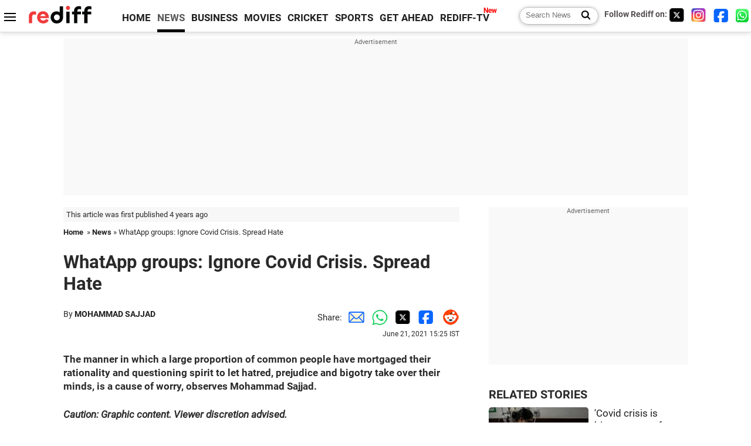

--- FILE ---
content_type: text/html
request_url: https://www.rediff.com/news/column/whatapp-groups-ignore-covid-crisis-spread-hate/20210621.htm
body_size: 22813
content:
<!doctype html>
<html lang="en">
<head>
<meta charset="UTF-8">
<meta name="viewport" content="width=device-width, initial-scale=1" />
<title>Mohammad Sajjad: WhatApp groups: Ignore Covid Crisis. Spread Hate - Rediff.com India News</title>
<meta name="keywords" content="Ignore Covid Crisis,  BJP,  RSS,  Shabash Modi Ji,  PTI Photo,  Muslim,  Nehru,  IMAGE,  AIIMS,  Bihar,  AMU,  Bharat Mata,  Mohammad Sajjad,  Sahana Udupa,  LLR Hospital,  ANI Photo" />
<link rel="alternate" href="https://www.rediff.com/rss/newshead.xml" type="application/rss+xml"  title="Rediff.com - India news" />
<link rel="author" type="text/html" href="https://www.rediff.com/author/MOHAMMAD%20SAJJAD" />
<meta name="author" content="MOHAMMAD SAJJAD" />
<meta name="robots" content="max-image-preview:large, index, follow">
<link rel="dns-prefetch" href="//track.rediff.com/" >
<link rel="dns-prefetch" href="//bizmail.rediff.com/" >
<link rel="dns-prefetch" href="//businessemail.rediff.com/" >
<link rel="dns-prefetch" href="//workmail.rediff.com/" >
<link rel="preload" href="//imworld.rediff.com/worldrediff/style_3_16/new_arti_us_4.css" as="style">
<link rel="amphtml" href="https://m.rediff.com/amp/news/column/whatapp-groups-ignore-covid-crisis-spread-hate/20210621.htm" />
<link rel="alternate" media="only screen and (max-width: 640px)" href="https://m.rediff.com/news/column/whatapp-groups-ignore-covid-crisis-spread-hate/20210621.htm" />
<meta http-equiv="X-UA-Compatible" content="IE=Edge" />
<meta name="description" content="The manner in which a large proportion of common people have mortgaged their rationality and questioning spirit to let hatred, prejudice, and bigotry take over their minds is a cause of worry, observes Mohammad Sajjad."  />
<meta name="news_keywords" content="Ignore Covid Crisis,  BJP,  RSS,  Shabash Modi Ji,  PTI Photo,  Muslim,  Nehru,  IMAGE,  AIIMS,  Bihar" /><meta name="twitter:card" content="summary_large_image" />
<meta property="og:title" content="WhatApp groups: Ignore Covid Crisis. Spread Hate" />
<meta property="og:type" content="article" />
<meta property="og:url" content="https://www.rediff.com/news/column/whatapp-groups-ignore-covid-crisis-spread-hate/20210621.htm" />
<meta property="og:site_name" content="Rediff" />
<meta property="og:description" content="The manner in which a large proportion of common people have mortgaged their rationality and questioning spirit to let hatred, prejudice, and bigotry take over their minds is a cause of worry, observes Mohammad Sajjad." />
<meta itemprop="name" content="WhatApp groups: Ignore Covid Crisis. Spread Hate" />
<meta itemprop="description" content="The manner in which a large proportion of common people have mortgaged their rationality and questioning spirit to let hatred, prejudice, and bigotry take over their minds is a cause of worry, observes Mohammad Sajjad." />
<meta itemprop="publisher" content="Rediff.com" />
<meta itemprop="url" content="https://www.rediff.com/news/column/whatapp-groups-ignore-covid-crisis-spread-hate/20210621.htm" />
<meta itemprop="headline" content="WhatApp groups: Ignore Covid Crisis. Spread Hate" />
<meta itemprop="inLanguage" content="en-US" />
<meta itemprop="keywords" content="Ignore Covid Crisis,  BJP,  RSS,  Shabash Modi Ji,  PTI Photo,  Muslim,  Nehru,  IMAGE,  AIIMS,  Bihar,  AMU,  Bharat Mata,  Mohammad Sajjad,  Sahana Udupa,  LLR Hospital,  ANI Photo" />
<meta itemprop="image" content="https://im.rediff.com/1200-630/news/2021/apr/20covid25.jpg">
<meta itemprop="datePublished" content="2021-06-21T15:25:33+05:30" />
<meta itemprop="dateModified" content="2021-06-21T15:25:33+05:30" />
<meta itemprop="alternativeHeadline" content="WhatApp groups: Ignore Covid Crisis. Spread Hate" />
<link rel="preload" href="https://im.rediff.com/news/2021/apr/20covid25.jpg?w=670&h=900" as="image" /><link rel="icon" type="image/x-icon" href="https://im.rediff.com/favicon2.ico" />
<link rel="canonical" href="https://www.rediff.com/news/column/whatapp-groups-ignore-covid-crisis-spread-hate/20210621.htm" />
<meta itemprop="dateline" content="Aligarh" /><link rel="preconnect" href="//imworld.rediff.com" >
<meta property="og:image" content="https://im.rediff.com/1200-630/news/2021/apr/20covid25.jpg" />
<link rel="image_src" href="https://im.rediff.com/1200-630/news/2021/apr/20covid25.jpg" />

<script type="application/ld+json">
{
	"@context":"https://schema.org",
	"@type":"NewsArticle",
	"mainEntityOfPage":{
		"@type":"WebPage",
		"@id":"https://www.rediff.com/news/column/whatapp-groups-ignore-covid-crisis-spread-hate/20210621.htm",
		"url":"https://www.rediff.com/news/column/whatapp-groups-ignore-covid-crisis-spread-hate/20210621.htm"
	},
	"inLanguage":"en",
	"headline":"WhatApp groups: Ignore Covid Crisis. Spread Hate",
	"description":"The manner in which a large proportion of common people have mortgaged their rationality and questioning spirit to let hatred, prejudice, and bigotry take over their minds is a cause of worry, observes Mohammad Sajjad.",
	"keywords":"Ignore Covid Crisis,  BJP,  RSS,  Shabash Modi Ji,  PTI Photo,  Muslim,  Nehru,  IMAGE,  AIIMS,  Bihar,  AMU,  Bharat Mata,  Mohammad Sajjad,  Sahana Udupa,  LLR Hospital,  ANI Photo",
	"articleSection":"news",
	"url":"https://www.rediff.com/news/column/whatapp-groups-ignore-covid-crisis-spread-hate/20210621.htm",
	"image":
	{
		"@type":"ImageObject",
		"url":"https://im.rediff.com/1600-900/news/2021/apr/20covid25.jpg",
		"width":"1600",
		"height":"900"
	},
	"datePublished":"2021-06-21T15:25:33+05:30",
	"dateModified":"2021-06-21T15:25:33+05:30",
	"articleBody":"The manner in which a large proportion of common people have mortgaged their rationality and questioning spirit to let hatred, prejudice and bigotry take over their minds, is a cause of worry, observes Mohammad Sajjad.Caution: Graphic content. Viewer discretion advised.IMAGE: A man performs the last rites of his mother who died of coronavirus at the Ghaziabad cremation ground, April 19, 2021. Photograph: Kamal Kishore/PTI Photo&nbsp;Despite multiple reports of a large number of deaths, one can gradually see that there are serious efforts being made towards absolving the regime of its culpability.One can easily make this out from looking at various WhatsApp groups, comprising mainly semi-literate simpletons from rural Bihar and Uttar Pradesh, though these groups have essential social and class diversities in varying proportions.A series of horrid tales reported mainly by the Dainik Bhaskar, a Hindi daily newspaper with wide reach, and many Youtubers video-reporting, did shake up people, although only for a while.But the regime was shaken even more intensely, and quickly swung into action to do damage-control, image-makeover, media-management, narrative-change and whatnot.Some of the WhatsApp groups seemed to have become more active in this exercise, much before RSS chief Mohan Bhagwats positivity unlimited speech. Dainik Jagrans cover-up exercise followed (external link) soon.This could well be a reason why the contents circulating in such WhatsApp groups have the least Covid-related discussions!This self-chosen amnesia about the deaths is becoming a trend of sorts, particularly in recent weeks, that is, after the expose about the dead bodies buried in sand dunes along the river banks of UP, Bihar and elsewhere.A Covid related WhatsApp message underlines an utter falsehood that no Indian Muslim has donated to the coronavirus-related relief fund.The worlds third biggest donor, Azim Premji, remains mischievously unacknowledged.The post hesitates to call it PM-CARES fund, which is kept opaque, out of government audit and out of the RTI Acts ambit too.For a while there were interventions to dismiss the grim news reports as an international conspiracy to give a bad name to Bharat Mata.To this effect, one video clip of the anchor of a pro-regime, private Hindi television news channel, owned by a BJP parliamentarian, was shared.Video clips kept circulating on these WhatsApp groups about the Congress toolkit to destabilise and discredit the regime.This continued till the days after the expose that the so-called toolkit was in fact the BJPs own creation.There were a few posts about death, floating dead bodies, crises of oxygen and hospital beds, ambulance, of even common medicines such as paracetamol, and also about the absence of RSS pracharaks and BJP workers from helping out the suffering people.There were also queries as to why did the prime minister and home minister go into hibernation whereas just days ago they were addressing public rallies in West Bengal, at times without wearing a mask.There were queries as to why did the PM announce on international forum that India had already triumphed over Covid.With such queries, there appeared to be some burden of guilt on the more vocal pro-RSS members of some of these WhatsApp groups -- but for not more than a week.Suddenly, the discourse was sought to be changed.The UP chief minister became more interested in knowing why there were more fatalities among the serving and retired teaching and non-teaching staff at ,the Aligarh Muslim University in western Uttar Pradesh.He promptly visited the campus, of course without bothering to find out if there was care deficit, resource constraints, and any other lapse at AMUs Jawaharlal Nehru Medical College and Hospital that led to these fatalities.This was understandably an attempt to shift the media attention from the dead bodies floating on the rivers and buried in the sand dunes in eastern Uttar Pradesh, mostly Banaras and Allahabad, closer to the chief ministers home turf and the prime ministers constituency.This also helped feed the narrative that there was vaccine hesitancy among Muslims, so much so that even their most educated segments (AMU doctors, nurses, other health workers) had not taken the vaccine.One could get a whiff of this diversionary politics through the contents (and the timing) shared on these rural WhatsApp groups.Sample this summary of a Hindi post:Shabash Modi Ji! You saved a property of Rs one lakh crores through the Enemy Properties Act and didnt let it go to Pakistan; this property belonged to the Raja of Mahmudabad.IMAGE: People cremate their relatives who died of COVID-19 in Varanasi, April 14, 2021. Photograph: ANI PhotoMany unsuspecting and saffronised members on these WhatsApp groups of rural north Bihar didnt know anything about the issue.Any correction to this post became unacceptable. Now aggression became visible.Questions of treason, terrorism, etc, came to be raised in such a manner that anybody bearing a Muslim name couldnt dare intervening in such posts.In the same message Sonia Gandhi was referred to as Italy Ki Madam; and it was said that Nehru favoured Muslims by not bringing in the Uniform Civil Code, and disfavoured Hindus through a series of reformist legislations and that these were not possible till Sardar Patel was alive.In many such posts, except the BJP stalwarts no name would have the honorific Ji, commonly used by north Indians.Now an obvious query on these WhatsApp groups could have been about the timing of sharing these old issues in the midst of massive infections, run for hospital beds, and large scale deaths.Another debate could have been regarding a mischievous mix of half truth and falsehood in these poBut the atmosphere in these groups had become such that raising such queries could have resulted in outright hostility.I then made phone calls to some of the members of these WhatsApp groups from my native village and its neighbourhood.I preferred talking to my acquaintances and well-wishers who have become RSS sympathisers, mostly in recent times, and some of them since long.In a tacit understanding, for the sake of avoiding mutual hostilities our conversations usually avoid any comment on the incumbent regime.These conversations informed me about how many people had died in recent weeks in our villages and neighbourhoods.The detailed cause of some of these deaths, and symptoms manifested by the deceased were also discussed, which were clearly of Covid.In some cases, a family lost more than one member in quick succession; the local shamshan ghats had begun to see a huge surge in dead bodies being cremated.However, despite all these grieving discussions, the word Covid was resolutely avoided.My attempt at asking if at least some of these deaths could be attributed to Covid, was vehemently dismissed, with a patronising remark that only the dense population of urban spaces could be prone and vulnerable to such infections.We being genuine well-wishers of each other since generations, some of them insisted on me going to my village as AMU had a large number of fatalities.As I informed them that I was stuck somewhere else and had also got infected, they were kind enough to insist that I must take shelter in my village for better recovery, as they knew well the risk of post-recovery complications.One could see the contradiction in that these people are considerably aware about Covid, its symptoms, its post-recovery risks, and yet they refuse to blame Covid for the deaths in their own village and neighbourhood, despite the definitive symptoms.Some of these are graduates and postgraduates, serving and retired government employees who have Facebook accounts also.I visited their timeline. Since long, a few of them have been posting only anti-Congress remarks, at times in filthy language, and nothing else.Absolutely nothing on Covid-related unpreparedness and the failure of the regime!These educated and influential villagers and their semi-literate companions and followers would try to absolve the incumbent regime by claiming that Nehru could make only one AIIMS whereas the current regime has made as many as 11 AIIMS.Anybody making factual correction to this utter falsehood would be declared deshdrohi (anti-mational) or vaampanthi (leftist).Someone bearing a Muslim name from those villages cannot dare suggesting any factual corrections even in the WhatsApp groups, not to say anything of the Facebook accounts.&lt;IMAGE: COVID-19 patients share beds and medical oxygen at the LLR Hospital amid a shortage in supplies due to a surge in coronavirus cases in Kanpur. Photograph: PTI PhotoThe series of events such as Bhagwats positivity speech, PMs oft-tried performance of choking up while speaking on deaths, and news of the meeting between the RSS and BJP on the forthcoming UP elections, preceded by, combined with, or followed by events such as the administration demolishing an old mosque in Barabanki (external link) in violation of a high court order, the slaying of a poor vegetable-selling Muslim boy in Unnao, a young Muslim boy lynched in Mewat, and cow vigilantes injuring a Muslim boy in Moradabad, etc -- all these are clear indicators of the agenda being set by the governing party, in preparation for the forthcoming UP assembly elections.Some sort of Hindu re-conquest of the island of Lakshadweep, dominated by Muslims, is the new opium for the bigots.This is, in a way, some sort of compensation or balm for the Indians (read, Hindus) dying of Covid and the wilful misgovernance by the regime.The regime didnt show its willingness and sincerity to fight Covid.This is clearly evident from the fact that the prime minister and Union home minister remained silent for long after the West Bengal assembly elections.Till then there were no consultative meetings while people were gasping with breathlessness and were running around frantically for oxygen and hospital beds.The home minister did appear at election-related meetings, while missing from the hospitals.Please note that pushing this agenda has been preceded by the kind of discourse initiated in the village WhatsApp groups this column is talking about.The stock response for any post blaming the incumbent regime, is: In a brief span of a mere seven years one must not expect much.Modi must be given much more time to do Vikas; and that if one is really a true and loyal child of Bharat Mata, one must not fall prey to the mischievously anti-Hindu and anti-Bharat campaigns of the Congress, Left, and foreign powers who are jealous of the rise of India as a superpower under the able leadership of Modi.That all deaths have to be taken either as their mukti or as divine will, whereas all credit for the recovery of the infected and of vaccine must go solely to Modi.It is also being argued that India has suffered much fewer deaths compared to China, the US and a few other Western countries; that this comparatively contained toll is all due to Modis able leadership.IMAGE: Relatives mourn the death of a COVID-19 patient at the Swaroop Rani Nehru Hospital in Prayagraj, May 8, 2021. Photograph: PTI PhotoNow the discourse on these WhatsApp groups is: The dead bodies buried in the sand dunes cannot be of Hindus; after all Hindus are cremated, not buried.Last year, these WhatsApp groups were proactively and zealously propagating the discourse of Corona Jihad (external link).They have maintained a conspicuous silence on Kumbh Mela, advanced by a year, which spread (external link) large scale infections and deaths.Sharing any such news report or opinion pieces on such WhatsApp groups carries a risk.Another limitation of such contrarian content is: These are mostly in English, and not in vernaculars; those in vernaculars are not in sub-regional idioms.Nonetheless, this is only a part of the problem.This is an era of Neo-Hindutva; they have voluntary and paid (now, even at an ignominiously low rate of Rs 2 per tweet) cadres and propagandists and other resources to push their discourse and agenda.This is termed by the anthropologist Sahana Udupa (2019) as Enterprise Hindutva -- a mediatised form of majoritarianism, which is argumentative and capable of working with contradictions, and also with utter falsehoods, I must add.Nonetheless, Udupa talks only about urban social media, whereas the bigotry-laden infection and apologia (infodemic) for the regime has reached down to the remotest villages through social media.They only expect the regime to subjugate and show the Muslim their place, nothing else, and that Muslims alone are big impediment in the way of Bharat Mata becoming Vishwa Guru.The Liberal-Left forces on the other hand dont have enough cadres and financial resources to rebut and make micro-interventions in all such real and virtual spaces.The manner in which a large proportion of common people have mortgaged their rationality and questioning spirit to let hatred, prejudice, and bigotry take over their minds, is a cause of worry. They dont expect governance and development, health and education from the regime, so much so that even an incorrigible optimist would find it difficult to shed his pessimism.One may deduce that this regime knows only one thing: Contesting and winning elections through communal cleavage.That is the challenge today for those who wish to take India out of its pathological bigotry and darkness.Mohammad Sajjad teaches Modern and Contemporary History at Aligarh Muslim University and is the author of Muslim Politics in Bihar: Changing Contours (Routledge 2014/2018 reprint).",
	"author":{
		"@type":"Person",
		"name":"MOHAMMAD SAJJAD",
		"url":"https://www.rediff.com/author/MOHAMMAD%20SAJJAD"
	},
	"publisher":{   
		"@type":"NewsMediaOrganization",
		"name":"Rediff.com",
		"logo":{
			"@type":"ImageObject","url":"https://im.rediff.com/worldrediff/pix/rediff_newlogo.svg","width":400,"height":100   
		}        
	},
	"associatedMedia":{
		"@type":"ImageObject",
		"url":"https://im.rediff.com/news/2021/apr/20covid25.jpg",
		"caption":"WhatApp groups: Ignore Covid Crisis. Spread Hate",
		"description":"WhatApp groups: Ignore Covid Crisis. Spread Hate",
		"height":"900",
		"width":"1200"
	}		
}
</script>
<script type="application/ld+json">
{
	"@context":"https://schema.org",
	"@type":"BreadcrumbList",
	"name":"Breadcrumb",
	"itemListElement":[
		{
		"@type":"ListItem",
		"position":1,
		"item":{
			"@id":"https://www.rediff.com",
			"name":"Home"
		}
		},
		{
		"@type":"ListItem",
		"position":2,
		"item":{
		"@id":"https://www.rediff.com/news",
		"name":"News"
		}
		},
		{
		"@type":"ListItem",
		"position":3,
		"item":{
		"name":"WhatApp groups: Ignore Covid Crisis. Spread Hate"
		}
		}
	]
}
</script>
<script type="application/ld+json">
{
	"@context":"https://schema.org",
	"@type":"WebPage",
	"name":"Mohammad Sajjad: WhatApp groups: Ignore Covid Crisis. Spread Hate - Rediff.com India News",
	"description":"The manner in which a large proportion of common people have mortgaged their rationality and questioning spirit to let hatred, prejudice, and bigotry take over their minds is a cause of worry, observes Mohammad Sajjad.",
	"keywords":"Ignore Covid Crisis,  BJP,  RSS,  Shabash Modi Ji,  PTI Photo,  Muslim,  Nehru,  IMAGE,  AIIMS,  Bihar,  AMU,  Bharat Mata,  Mohammad Sajjad,  Sahana Udupa,  LLR Hospital,  ANI Photo",
	"speakable":{
		"@type":"SpeakableSpecification",
		"cssSelector":["h1","h2"]
		},
	"url":"https://www.rediff.com/news/column/whatapp-groups-ignore-covid-crisis-spread-hate/20210621.htm"
}
</script>


<script type="application/ld+json">
{
	"@context":"https://schema.org","@type":"NewsMediaOrganization","name":"Rediff.com","url":"https://www.rediff.com","logo":{
		"@type":"ImageObject","url":"https://im.rediff.com/worldrediff/pix/rediff_newlogo.svg","width":400,"height":100
	},
	"address":{
		"@type":"PostalAddress","streetAddress":" Level 9 and 10, Seasons Riddhi Siddhi, Jn of Tilak Road and 1st Gaothan Lane, Santacruz (West)","addressLocality":"Mumbai","addressRegion":"India","addressCountry":"IN","postalCode":"400054"
	},
	"contactPoint":{
		"@type":"ContactPoint","telephone":"+91 - 022 - 61820000","contactType":"Customer Service","areaServed":"IN","availableLanguage":"English","hoursAvailable":{"opens":"09:00","closes":"18:00"}
	},
	"sameAs":[
		"https://x.com/RediffNews",
		"https://www.instagram.com/rediffnews/",
		"https://www.facebook.com/people/Rediff-News/61566156876578/",
		"https://www.youtube.com/@RediffOriginals"
	]
}
</script>
<script type="application/ld+json">
{
	"@context":"https://schema.org",
	"@type":"SiteNavigationElement",
	"name":["rediffmail","Rediff Money","Enterprise Email","Business Email","rediffGURUS","News","Business","Movies","Sports","Cricket","Get Ahead"],
	"url":["https://mail.rediff.com/cgi-bin/login.cgi","https://money.rediff.com","https://workmail.rediff.com","https://businessemail.rediff.com","https://gurus.rediff.com","https://www.rediff.com/news","https://www.rediff.com/business","https://www.rediff.com/movies","https://www.rediff.com/sports","https://www.rediff.com/cricket","https://www.rediff.com/getahead"]
}
</script>
<script>
var cdn_domain = "https://www.rediff.com";
var section = "news";
var article_url = "https://www.rediff.com/news/column/whatapp-groups-ignore-covid-crisis-spread-hate/20210621.htm";
var template = "news-column-merge.xsl";
var page_type = "article";
var endyear 	= "2026";
var org_domain = "https://mypage.rediff.com";
var imgpath	= "//imworld.rediff.com/worldrediff/pix";
var ishare_domain	= "https://ishare.rediff.com";
var shopping_domain	= "https://shopping.rediff.com";
var books_domain	= "https://books.rediff.com";
var track_domain	= "https://track.rediff.com";
var money_domain	= "https://money.rediff.com";
var realtime_domain	= "https://realtime.rediff.com";
var share_domain	= "https://share.rediff.com";
var timetoread = "";

function enc(a,url){a.href	=	url;return true;}
function getCookie(name){var dc=document.cookie;var prefix=name+"=";var begin=dc.indexOf("; "+prefix);if(begin==-1){begin=dc.indexOf(prefix);if(begin!=0)return null}else begin+=2;var end=document.cookie.indexOf(";",begin);if(end==-1)end=dc.length;return unescape(dc.substring(begin+prefix.length,end))}
function sharePopup(ob){var left = (screen.width - 800) / 2;var shareurl = ob.href;window.open(shareurl,'sharewindow','toolbar=no,location=0,status=no,menubar=no,scrollbars=yes,resizable=yes,width=800,height=550,top=80,left='+left);}
function trackURL(url){if(navigator.userAgent.toLowerCase().indexOf('msie') != -1){var referLink = document.createElement('a');referLink.href = url;document.body.appendChild(referLink);referLink.click();}else{document.location.href = url;}}

</script>
	
	<script>
	(adsbygoogle = window.adsbygoogle || []).push({
		google_ad_client: "ca-pub-2932970604686705",
		enable_page_level_ads: true
	});
	</script>
	
<link rel="stylesheet" href="//imworld.rediff.com/worldrediff/style_3_16/new_arti_us_4.css" />
<style>.imgcaption{clear:both}.bigtable{margin:10px 0}.logo{width:160px}.toplinks .active{margin-right:0;margin-left:0}.watchasvd{font-size:0.8rem;margin-right:20px;display:inline-block;vertical-align:middle;color:#ef3b3a;font-weight:bold;}.watchasvd::before{content:'';display:inline-block;width:28px;height:17px;background:url('https://im.rediff.com/worldrediff/pix/watchvdicon.jpg') 0 0 no-repeat;vertical-align:middle;}.newtv::after{content:'New';font-weight:bold;color:#ff0000;font-size:0.8rem;position:absolute;top:-10px;right:-13px}.mfrom_flex{display:flex;justify-content:space-between;border-bottom:solid 1px #e2e2e2;padding-bottom:20px}.mfrom_box{max-width:200px;overflow:hidden}.mfrom_copy{font-size:1.1rem;margin-top:5px}.div_subscibe_top{margin-top:30px}.subscribe_btn_in{background:#000;border-radius:50%;width:30px;height:30px;line-height:30px;font-size:1.2rem;color:#fff;border:none;text-align:center}.lbl_sub_email{display:block;font-weight:bold;font-size:0.8rem;margin-bottom:1px}.div_subscibe_top_container{width:calc(100% - 330px);border-right:dotted 1px #ababab;border-left:dotted 1px #ababab;}.div_subscibe_top{width:250px;background:none;margin:0 auto;border:none;border-radius:5px;padding:5px 0 8px 12px;box-shadow:0 0 7px rgba(0, 0, 0, 0.3)}.vcenter{align-items:center}.sub_email_in{padding:5px;text-align:left;height:30px;width:190px;margin-right:5px;border:solid 1px #b2aeae;border-radius:5px;font-size:0.85rem}.sub_email_in::placeholder{font-size:1rem}.subwait{position:absolute;right:50px}.subscrip_message{font-size:0.75rem;font-weight:bold;margin:5px 0}.artihd{font-size:2.07rem}.arti_contentbig h2{font-size:1.6rem;margin-bottom:5px;font-weight:bold}.arti_contentbig h3{font-size:1.4rem;margin-bottom:5px;font-weight:bold}.arti_contentbig h4{font-size:1.2rem;margin-bottom:5px;font-weight:bold}.keypoints{border:solid 1px #202020;padding:10px 20px;border-radius:20px;margin:15px 0}.keypoints ul{padding:0 0 0 20px;margin:15px 0 0 0;line-height:1.4em}.keypoints h3{background:#f7f7f7;padding:10px;border-bottom:solid 1px #cdcdcd}</style>

<script>
window.googletag = window.googletag || {cmd: []};
googletag.cmd.push(function() {
	var sectionarr = window.parent.location.href.split("/");
	var authorname = "";
	if(document.getElementById('OAS_author')){authorname = document.getElementById('OAS_author').value;}
	var adv_subsection = "";
	if(document.getElementById('OAS_subsection')){adv_subsection = document.getElementById('OAS_subsection').value;}
	googletag.defineSlot('/21677187305/Rediff_ROS_728x90_ATF_INTL', [[750, 100], [970, 90], [970, 250], [980, 90], [930, 180], [950, 90], [960, 90], [970, 66], [750, 200], [728, 90], [980, 120]], 'div-gpt-ad-1739426843638-0').setTargeting('author', authorname.toLowerCase()).setTargeting('url',sectionarr[3]).setTargeting('subsection',adv_subsection).addService(googletag.pubads());
	googletag.defineSlot('/21677187305/Rediff_ROS_300x250_ATF_INTL', [[336, 280], [300, 250]], 'div-gpt-ad-1739426924396-0').setTargeting('author', authorname.toLowerCase()).setTargeting('url',sectionarr[3]).setTargeting('subsection',adv_subsection).addService(googletag.pubads());
	googletag.defineSlot('/21677187305/Rediff_ROS_300x250_BTF_INTL', [[300, 250], [336, 280]], 'div-gpt-ad-1742278123914-0').setTargeting('author', authorname.toLowerCase()).setTargeting('url',sectionarr[3]).setTargeting('subsection',adv_subsection).addService(googletag.pubads());
	googletag.defineSlot('/21677187305/Rediff_ROS_300x250_BTF2_INTL', [[300, 250], [336, 280]], 'div-gpt-ad-1752125674124-0').setTargeting('author', authorname.toLowerCase()).setTargeting('url',sectionarr[3]).setTargeting('subsection',adv_subsection).addService(googletag.pubads());
	googletag.defineSlot('/21677187305/Rediff_ROS_300x250_BTF3_INTL', [[300, 100], [300, 250], [300, 75]], 'div-gpt-ad-1748412147256-0').setTargeting('author', authorname.toLowerCase()).setTargeting('url',sectionarr[3]).setTargeting('subsection',adv_subsection).addService(googletag.pubads());
	googletag.defineSlot('/21677187305/Rediff_ROS_728x90_BTF_INTL', [[960, 90], [970, 66], [970, 90], [728, 90], [980, 90], [950, 90]], 'div-gpt-ad-1748412234453-0').setTargeting('author', authorname.toLowerCase()).setTargeting('url',sectionarr[3]).setTargeting('subsection',adv_subsection).addService(googletag.pubads());
	if(screen.width >= 1400)
	{
	googletag.defineSlot('/21677187305/Rediff_ROS_120x600_ATF_INTL_Left_Margin', [120, 600], 'div-gpt-ad-1741063428061-0').setTargeting('author', authorname.toLowerCase()).setTargeting('url',sectionarr[3]).setTargeting('subsection',adv_subsection).addService(googletag.pubads());
	googletag.defineSlot('/21677187305/Rediff_ROS_120x600_ATF_INTL_Right_Margin', [120, 600], 'div-gpt-ad-1741063514341-0').setTargeting('author', authorname.toLowerCase()).setTargeting('url',sectionarr[3]).setTargeting('subsection',adv_subsection).addService(googletag.pubads());
	}
	googletag.pubads().enableSingleRequest();
	googletag.enableServices();
});
</script>

<style>.arti_contentbig p.imgcaptionsmall,.imgcaptionsmall{width:50%;color:#515151;font-size:0.9rem;float:left;margin:0 8px 8px 0;line-height:1.4em;}</style>
</head>
<body>
<!-- Begin comScore Tag -->

<script>
var _comscore = _comscore || [];
_comscore.push({ c1: "2", c2: "6035613" });
(function() {
var s = document.createElement("script"), el = document.getElementsByTagName("script")[0]; 
s.async = true;
s.src = "https://sb.scorecardresearch.com/cs/6035613/beacon.js";
el.parentNode.insertBefore(s, el);
})();
</script>
<noscript><img src="https://sb.scorecardresearch.com/p?c1=2&amp;c2=6035613&amp;cv=3.6.0&amp;cj=1" alt="comscore" ></noscript>

<!-- End comScore Tag --><script>
if(!OAS_sitepage)var OAS_sitepage = "";
if(!OAS_listpos)var OAS_listpos = "";

	var ck=document.cookie;
	function getcookie(n)
	{
		var ar=n+"=";var al=ar.length;var cl=ck.length;var i=0;while(i<cl)
		{j=i+al;if(ck.substring(i,j)==ar)
		{e=ck.indexOf(";",j);if(e==-1)
		e=ck.length;return unescape(ck.substring(j,e));}
		i=ck.indexOf(" ",i)+1;if(i==0)
		break;}
		return "";
	}
	var querystring	= "";
	var path	= "";
	var domain	= "";
	var Rkey_data	= "";
	var Rkey	= Math.floor(Math.random() * 1000000);
	querystring	= window.location.search;
	path		= window.location.pathname;
	domain		= window.location.host;
	var tmp_ref = encodeURIComponent(document.referrer);
	if((tmp_ref == null) || (tmp_ref.length == 0)){tmp_ref = "";}
	if (querystring == "")
	{
		Rkey_data = "?rkey="+Rkey;
	}
	else
	{
		Rkey_data = "&rkey="+Rkey;
	}
	if(tmp_ref != "")
	{
		Rkey_data += "&ref="+tmp_ref;
	}
	var metricImgNew = new Image();
	metricImgNew.src = '//usmetric.rediff.com/'+domain+path+querystring+Rkey_data+'&device=pc';
	var Rlo="";
	var Rl = "";
	Rlo	= getcookie("Rlo");
	Rlo = unescape(Rlo).replace(/\+/g," ");
	Rlo = Rlo.replace("@rediffmail.com","");
	Rlo = Rlo.replace(/[^\w\d\s\-\_]/ig,'');
	Rl = getcookie("Rl");
	Rl = Rl.replace(/[^\w\d\s\-\_@\.]/ig,'');
	var tmp_rsc1 = "";
	tmp_rsc1 = getcookie("Rsc");

</script>
<style>.fnt0{font-size:0;}</style>
<div class="fnt0"><ins data-revive-zoneid="333" data-revive-source="_blank" data-revive-target="_blank" data-revive-id="4b71f4079fb345c8ac958d0e9f0b56dd" data-zonename="Rediff_ROS_OutstreamVideo_INTL"></ins></div><input type="hidden" id="OAS_topic"  name="OAS_topic" value="biharPolitics" />
<input type="hidden" id="OAS_author"  name="OAS_author" value="MOHAMMAD SAJJAD" />
<input type="hidden" id="ads_moviename"  name="ads_moviename" value="null" />
<div id="tower_conatainer" class='tower_conatainer'><div id="div_left_tower" class="left_tower"></div><div id="div_right_tower" class="right_tower"></div></div><input type="hidden" id="OAS_subsection"  name="OAS_subsection" value="news-column-whatapp" /><div class="topfixedrow">
	<div class="logobar flex maxwrap">
		<div id="menuicon" class="homesprite menuicon"></div>
		<div class="logo"><a href="https://www.rediff.com"><img src="//imworld.rediff.com/worldrediff/pix/rediff_newlogo.svg" width="120" height="30" alt="rediff logo" /></a></div>
		<div class="toplinks">
			<a href="https://www.rediff.com" class="linkcolor bold" data-secid="nav_article_home" data-pos="1">HOME</a>
			<a href="https://www.rediff.com/news" class="linkcolor bold active" data-secid="nav_article_news" data-pos="1">NEWS</a> 
			<a href="https://www.rediff.com/business" class="linkcolor bold " data-secid="nav_article_business" data-pos="1">BUSINESS</a> 
			<a href="https://www.rediff.com/movies" class="linkcolor bold " data-secid="nav_article_movies" data-pos="1">MOVIES</a> 
			<a href="https://www.rediff.com/cricket" class="linkcolor bold " data-secid="nav_article_cricket" data-pos="1">CRICKET</a> 
			<a href="https://www.rediff.com/sports" class="linkcolor bold " data-secid="nav_article_sports" data-pos="1">SPORTS</a> 
			<a href="https://www.rediff.com/getahead" class="linkcolor bold " data-secid="nav_article_getahead" data-pos="1">GET AHEAD</a>
			<a href="https://tv.rediff.com" class="linkcolor bold relative newtv" data-secid="nav_article_redifftv" data-pos="1">REDIFF-TV</a>
		</div>
		<div class="toprightlinks flex">
			<div class="arti_srch_container"><form name="mainnewsrchform" onsubmit="return submitSearch()" action="https://www.rediff.com/search" method="POST"><input type="text" id="main_srchquery_tbox" name="main_srchquery_tbox" placeholder="Search News" value="" class="txt_srchquery" autocomplete="off"><input type="submit" value="" class="newsrchbtn" aria-label="Search News"></form></div>
			<div class="navbarsocial"><span class="followon">Follow Rediff on: </span><a href="https://x.com/RediffNews" target="_blank" aria-label="Twitter"><span class="homesprite socialicons twitter"></span></a> &nbsp; <a href="https://www.instagram.com/rediffnews/" target="_blank" aria-label="Instagram"><span class="homesprite socialicons insta"></span></a> &nbsp; <a href="https://www.facebook.com/people/Rediff-News/61566156876578/" target="_blank" aria-label="Facebook"><span class="homesprite socialicons fb"></span></a> &nbsp; <a href="https://whatsapp.com/channel/0029Va5OV1pLtOjB8oWyne1F" target="_blank" aria-label="whatsup"><span class="homesprite socialicons whup"></span></a></div>
		</div>
	</div>
</div>
<div class="advtcontainer lb wrapper">
	<div class="advttext"></div>
	<div id="world_top" class="div_ad_lb01"><div id='div-gpt-ad-1739426843638-0' style='min-width:728px;min-height:66px;'><script>googletag.cmd.push(function(){googletag.display('div-gpt-ad-1739426843638-0');});</script></div></div>
</div>
<div class="wrapper clearfix">
	<!-- leftcontainer starts -->
	<div id="leftcontainer" class="red_leftcontainer">
		<div class="yearsago">This article was first published 4 years ago</div>		<div class="breadcrumb"><a href="https://www.rediff.com" class="bold">Home</a>&nbsp; &raquo;&nbsp;<a href="https://www.rediff.com/news" class="bold">News</a> &raquo;&nbsp;WhatApp groups: Ignore Covid Crisis. Spread Hate</div>
		<h1 class="artihd">WhatApp groups: Ignore Covid Crisis. Spread Hate</h1>
		<div class="clearfix">
			<div class="floatL">
				<div class="bylinetop">	By <a href="https://www.rediff.com/author/MOHAMMAD%20SAJJAD" class="bold">MOHAMMAD SAJJAD</a>		</div>
				<div> </div>
			</div>
			<div class="floatR">Share:<a href="mailto:?subject=WhatApp%20groups%3A%20Ignore%20Covid%20Crisis.%20Spread%20Hate&body=Read this article https://www.rediff.com/news/column/whatapp-groups-ignore-covid-crisis-spread-hate/20210621.htm" title="Share by Email" aria-label="Email Share"><i class="shareic_sprite email"></i></a><a target="_blank" OnClick="sharePopup(this);return false;" href="https://api.whatsapp.com/send?text=https://www.rediff.com/news/column/whatapp-groups-ignore-covid-crisis-spread-hate/20210621.htm" title="Share on Whatsapp"  aria-label="Whatsapp Share"><i class="shareic_sprite waup"></i></a><a target="_blank" OnClick="sharePopup(this);return false;" href="https://twitter.com/intent/tweet?url=https://www.rediff.com/news/column/whatapp-groups-ignore-covid-crisis-spread-hate/20210621.htm&text=WhatApp%20groups%3A%20Ignore%20Covid%20Crisis.%20Spread%20Hate"  title="Share on Twitter"  aria-label="Twitter Share"><i class="shareic_sprite twit"></i></a><a target="_blank" OnClick="sharePopup(this);return false;" href="https://www.facebook.com/sharer/sharer.php?u=https://www.rediff.com/news/column/whatapp-groups-ignore-covid-crisis-spread-hate/20210621.htm&picture=&title=WhatApp%20groups%3A%20Ignore%20Covid%20Crisis.%20Spread%20Hate&description=" title="Share on Facebook"  aria-label="Facebook Share"><i class="shareic_sprite fb"></i></a><a target="_blank" OnClick="sharePopup(this);return false;" href="https://www.reddit.com/submit?url=https://www.rediff.com/news/column/whatapp-groups-ignore-covid-crisis-spread-hate/20210621.htm&title=WhatApp%20groups%3A%20Ignore%20Covid%20Crisis.%20Spread%20Hate" title="Share on Reddit"  aria-label="Reddit Share"><i class="shareic_sprite reddit"></i></a>
			<p class="updatedon">June 21, 2021 15:25 IST</p>
			</div>
		</div>
				<div id="arti_content_n" class="arti_contentbig clearfix" itemprop="articleBody">
			<p><strong>The manner in which a large proportion of common people have mortgaged their rationality and questioning spirit to let hatred, prejudice and bigotry take over their minds, is a cause of worry, observes Mohammad Sajjad.</strong></p>
<p><em><strong>Caution: Graphic content. Viewer discretion advised.</strong></em></p>
<p><img class=imgwidth src="//im.rediff.com/news/2021/apr/20covid25.jpg?w=670&h=900" alt="" style="max-width:100%;"   /></p>
<div class="imgcaption">IMAGE: A man performs the last rites of his mother who died of coronavirus at the Ghaziabad cremation ground, April 19, 2021. <span class="credit">Photograph: Kamal Kishore/PTI Photo</span></div>
<div id="div_morelike_topic_container">&nbsp;</div>
<p class="rbig">Despite multiple reports of a large number of deaths, one can gradually see that there are serious efforts being made towards absolving the regime of its culpability.</p>
<p>One can easily make this out from looking at various WhatsApp groups, comprising mainly semi-literate simpletons from rural Bihar and Uttar Pradesh, though these groups have essential social and class diversities in varying proportions.</p>
<p>A series of horrid tales reported mainly by the <em>Dainik Bhaskar</em>, a Hindi daily newspaper with wide reach, and many Youtubers video-reporting, did shake up people, although only for a while.</p>
<p>But the regime was shaken even more intensely, and quickly swung into action to do damage-control, image-makeover, media-management, narrative-change and whatnot.</p>
<p>Some of the WhatsApp groups seemed to have become more active in this exercise, much before RSS chief Mohan Bhagwat's '<a href="https://www.rediff.com/news/report/govt-public-dropped-guard-rss-chief-on-covid-surge/20210515.htm" target="_blank"><strong>positivity unlimited</strong></a>' speech. <a href="https://www.altnews.in/dainik-jagrans-misleading-reports-portray-mass-burials-havent-risen-due-to-covid/" target="new"><em>Dainik Jagran</em>'s cover-up exercise followed</a> (<em>external link</em>) soon.</p>
<p class="rbig">This could well be a reason why the contents circulating in such WhatsApp groups have the least Covid-related discussions!</p>
<p>This self-chosen amnesia about the deaths is becoming a trend of sorts, particularly in recent weeks, that is, after the expose about the dead bodies buried in sand dunes along the river banks of UP, Bihar and elsewhere.</p>
<p>A Covid related WhatsApp message underlines an utter falsehood that no Indian Muslim has donated to the coronavirus-related relief fund.</p>
<p>The world's third biggest donor, Azim Premji, remains mischievously unacknowledged.</p>
<p>The post hesitates to call it PM-CARES fund, which is kept opaque, out of government audit and out of the RTI Act's ambit too.</p>
<p>For a while there were interventions to dismiss the grim news reports as an international conspiracy to give a bad name to Bharat Mata.</p>
<p>To this effect, one video clip of the anchor of a pro-regime, private Hindi television news channel, owned by a BJP parliamentarian, was shared.</p>
<p>Video clips kept circulating on these WhatsApp groups about the Congress 'toolkit' to destabilise and discredit the regime.</p>
<p>This continued till the days after the expose that the so-called toolkit was in fact the BJP's own creation.</p><div id="shop_advertise_div_1"></div><div class="clear"><div class="inline-block" id="div_arti_inline_advt"></div><div class="inline-block" id="div_arti_inline_advt2"></div></div>
<p class="rbig">There were a few posts about death, floating dead bodies, crises of oxygen and hospital beds, ambulance, of even common medicines such as paracetamol, and also about the absence of RSS <em>pracharak</em>s and BJP workers from helping out the suffering people.</p>
<p>There were also queries as to why did the prime minister and home minister go into hibernation whereas just days ago they were addressing public rallies in West Bengal, at times without wearing a mask.</p>
<p>There were queries as to why did the PM announce on international forum that India had already triumphed over Covid.</p>
<p>With such queries, there appeared to be some burden of guilt on the more vocal pro-RSS members of some of these WhatsApp groups -- but for not more than a week.</p>
<p>Suddenly, the discourse was sought to be changed.</p>
<p class="rbig">The UP chief minister became more interested in knowing why there were more fatalities among the serving and retired teaching and non-teaching staff at ,the Aligarh Muslim University in western Uttar Pradesh.</p>
<p>He promptly visited the campus, of course without bothering to find out if there was care deficit, resource constraints, and any other lapse at AMU's Jawaharlal Nehru Medical College and Hospital that led to these fatalities.</p>
<p>This was understandably an attempt to shift the media attention from the dead bodies floating on the rivers and buried in the sand dunes in eastern Uttar Pradesh, mostly Banaras and Allahabad, closer to the chief minister's home turf and the prime minister's constituency.</p>
<p>This also helped feed the narrative that there was vaccine hesitancy among Muslims, so much so that even their most educated segments (AMU doctors, nurses, other health workers) had not taken the vaccine.</p>
<p>One could get a whiff of this diversionary politics through the contents (and the timing) shared on these rural WhatsApp groups.</p>
<p>Sample this summary of a Hindi post:</p>
<p>'<em>Shabash Modi Ji! You saved a property of Rs one lakh crores through the Enemy Properties Act and didn't let it go to Pakistan; this property belonged to the Raja of Mahmudabad</em>.</p>
<p><img class=imgwidth src="//im.rediff.com/news/2021/apr/15covid32.jpg?w=670&h=900" alt="" style="max-width:100%;"   /></p>
<div class="imgcaption">IMAGE: People cremate their relatives who died of COVID-19 in Varanasi, April 14, 2021. <span class="credit">Photograph: ANI Photo</span></div>
<p class="rbig">Many unsuspecting and saffronised members on these WhatsApp groups of rural north Bihar didn't know anything about the issue.</p>
<p>Any correction to this post became unacceptable. Now aggression became visible.</p>
<p>Questions of treason, terrorism, etc, came to be raised in such a manner that anybody bearing a Muslim name couldn't dare intervening in such posts.</p>
<p>In the same message Sonia Gandhi was referred to as '<em>Italy Ki Madam</em>'; and it was said that Nehru favoured Muslims by not bringing in the Uniform Civil Code, and disfavoured Hindus through a series of reformist legislations and that these were not possible till Sardar Patel was alive.</p>
<p>In many such posts, except the BJP stalwarts no name would have the honorific '<em>Ji</em>', commonly used by north Indians.</p>
<p>Now an obvious query on these WhatsApp groups could have been about the timing of sharing these old issues in the midst of massive infections, run for hospital beds, and large scale deaths.</p>
<p>Another debate could have been regarding a mischievous mix of half truth and falsehood in these po</p>
<p>But the atmosphere in these groups had become such that raising such queries could have resulted in outright hostility.</p>
<p class="rbig">I then made phone calls to some of the members of these WhatsApp groups from my native village and its neighbourhood.</p>
<p>I preferred talking to my acquaintances and well-wishers who have become RSS sympathisers, mostly in recent times, and some of them since long.</p>
<p>In a tacit understanding, for the sake of avoiding mutual hostilities our conversations usually avoid any comment on the incumbent regime.</p>
<p>These conversations informed me about how many people had died in recent weeks in our villages and neighbourhoods.</p>
<p>The detailed cause of some of these deaths, and symptoms manifested by the deceased were also discussed, which were clearly of Covid.</p><div class="clear"></div><div class="advtcontainer lb"><div class="advttext"></div><div id="div_outstream_bottom"><ins data-revive-zoneid="391" data-revive-source="_blank" data-revive-target="_blank" data-revive-id="4b71f4079fb345c8ac958d0e9f0b56dd" data-zonename="Rediff_ROS_InArticleVideo_Middle_INTL"></ins></div></div><div class="clear"></div>
<p>In some cases, a family lost more than one member in quick succession; the local <em>shamshan ghat</em>s had begun to see a huge surge in dead bodies being cremated.</p>
<p>However, despite all these grieving discussions, the word 'Covid' was resolutely avoided.</p>
<p class="rbig">My attempt at asking if at least some of these deaths could be attributed to Covid, was vehemently dismissed, with a patronising remark that only the dense population of urban spaces could be prone and vulnerable to such infections.</p>
<p>We being genuine well-wishers of each other since generations, some of them insisted on me going to my village as AMU had a large number of fatalities.</p>
<p>As I informed them that I was stuck somewhere else and had also got infected, they were kind enough to insist that I must take shelter in my village for better recovery, as they knew well the risk of post-recovery complications.</p>
<p>One could see the contradiction in that these people are considerably aware about Covid, its symptoms, its post-recovery risks, and yet they refuse to blame Covid for the deaths in their own village and neighbourhood, despite the definitive symptoms.</p>
<p>Some of these are graduates and postgraduates, serving and retired government employees who have Facebook accounts also.</p>
<p>I visited their timeline. Since long, a few of them have been posting only anti-Congress remarks, at times in filthy language, and nothing else.</p>
<p>Absolutely nothing on Covid-related unpreparedness and the failure of the regime!</p>
<p>These educated and influential villagers and their semi-literate companions and 'followers' would try to absolve the incumbent regime by claiming that Nehru could make only one AIIMS whereas the current regime has made as many as 11 AIIMS.</p>
<p>Anybody making factual correction to this utter falsehood would be declared <em>deshdrohi</em> (anti-mational) or <em>vaampanthi</em> (leftist).</p>
<p>Someone bearing a Muslim name from those villages cannot dare suggesting any factual corrections even in the WhatsApp groups, not to say anything of the Facebook accounts.</p>
<p>&lt;</p>
<p><img class=imgwidth src="//im.rediff.com/news/2021/apr/22covid29.jpg?w=670&h=900" alt="" style="max-width:100%;"   /></p>
<div class="imgcaption">IMAGE: COVID-19 patients share beds and medical oxygen at the LLR Hospital amid a shortage in supplies due to a surge in coronavirus cases in Kanpur. <span class="credit">Photograph: PTI Photo</span></div>
<p>The series of events such as Bhagwat's 'positivity' speech, PM's oft-tried performance of choking up while speaking on deaths, and news of the meeting between the RSS and BJP on the forthcoming UP elections, preceded by, combined with, or followed by events such as the administration <a href="https://indiaaheadnews.com/india/how-to-bring-down-a-mosque-in-uttar-pradesh-and-try-to-get-away-with-it-24437/" target="new">demolishing an old mosque in Barabanki</a> (<em>external link</em>) in violation of a high court order, the slaying of a poor vegetable-selling Muslim boy in Unnao, a young Muslim boy lynched in Mewat, and cow vigilantes injuring a Muslim boy in Moradabad, etc -- all these are clear indicators of the agenda being set by the governing party, in preparation for the forthcoming UP assembly elections.</p>
<p>Some sort of 'Hindu re-conquest' of the island of Lakshadweep, dominated by Muslims, is the new opium for the bigots.</p>
<p>This is, in a way, some sort of compensation or balm for the Indians (read, Hindus) dying of Covid and the wilful misgovernance by the regime.</p>
<p class="rbig">The regime didn't show its willingness and sincerity to fight Covid.</p>
<p>This is clearly evident from the fact that the prime minister and Union home minister remained silent for long after the West Bengal assembly elections.</p>
<p>Till then there were no consultative meetings while people were gasping with breathlessness and were running around frantically for oxygen and hospital beds.</p>
<p>The home minister did appear at election-related meetings, while missing from the hospitals.</p>
<p>Please note that pushing this agenda has been preceded by the kind of discourse initiated in the village WhatsApp groups this column is talking about.</p>
<p>The stock response for any post blaming the incumbent regime, is: In a brief span of a mere seven years one must not expect much.</p>
<p>Modi must be given much more time to do Vikas; and that if one is really a true and loyal child of Bharat Mata, one must not fall prey to the mischievously anti-Hindu and anti-Bharat campaigns of the Congress, Left, and foreign powers who are jealous of the rise of India as a superpower under the able leadership of Modi.</p>
<p>That all deaths have to be taken either as their '<em>mukti' or as divine will, whereas all credit for the recovery of the infected and of vaccine must go solely to Modi.</em></p>
<p>It is also being argued that India has suffered much fewer deaths compared to China, the US and a few other Western countries; that this comparatively contained toll is all due to Modi's able leadership.</p>
<p><em><img class=imgwidth src="//im.rediff.com/news/2021/may/09covid-oxygen5.jpg?w=670&h=900" alt="" style="max-width:100%;"   /></em></p>
<div class="imgcaption">IMAGE: Relatives mourn the death of a COVID-19 patient at the Swaroop Rani Nehru Hospital in Prayagraj, May 8, 2021. <span class="credit">Photograph: PTI Photo</span></div>
<p class="rbig">Now the discourse on these WhatsApp groups is: The dead bodies buried in the sand dunes cannot be of Hindus; after all Hindus are cremated, not buried.</p>
<p>Last year, these WhatsApp groups were proactively and zealously propagating the discourse of <a href="https://migrationaffairs.com/communalising-the-socio-political-space-and-amidst-the-pandemic/" target="new">Corona Jihad</a> (<em>external link</em>).</p>
<p>They have maintained a conspicuous silence on <a href="https://www.theguardian.com/world/2021/may/30/kumbh-mela-how-a-superspreader-festival-seeded-covid-across-india" target="new">Kumbh Mela, advanced by a year, which spread</a> (<em>external link</em>) large scale infections and deaths.</p>
<p>Sharing any such news report or opinion pieces on such WhatsApp groups carries a risk.</p>
<p>Another limitation of such contrarian content is: These are mostly in English, and not in vernaculars; those in vernaculars are not in sub-regional idioms.</p>
<p>Nonetheless, this is only a part of the problem.</p>
<p class="rbig">This is an era of Neo-Hindutva; they have voluntary and paid (now, even at an ignominiously low rate of Rs 2 per tweet) cadres and propagandists and other resources to push their discourse and agenda.</p>
<p>This is termed by the anthropologist Sahana Udupa (2019) as 'Enterprise Hindutva' -- a mediatised form of majoritarianism, which is 'argumentative and capable of working with contradictions', and also with utter falsehoods, I must add.</p>
<p>Nonetheless, Udupa talks only about urban social media, whereas the bigotry-laden infection and apologia (infodemic) for the regime has reached down to the remotest villages through social media.</p>
<p>They only expect the regime to subjugate and show the Muslim their place, nothing else, and that Muslims alone are big impediment in the way of Bharat Mata becoming <em>Vishwa Guru</em>.</p>
<p class="rbig">The Liberal-Left forces on the other hand don't have enough cadres and financial resources to rebut and make micro-interventions in all such real and virtual spaces.</p>
<p>The manner in which a large proportion of common people have mortgaged their rationality and questioning spirit to let hatred, prejudice, and bigotry take over their minds, is a cause of worry. They don't expect governance and development, health and education from the regime, so much so that even an incorrigible optimist would find it difficult to shed his pessimism.</p>
<p class="rbig">One may deduce that this regime knows only one thing: Contesting and winning elections through communal cleavage.</p>
<p>That is the challenge today for those who wish to take India out of its pathological bigotry and darkness.</p>
<p><strong>Mohammad Sajjad teaches Modern and Contemporary History at Aligarh Muslim University and is the author of <em>Muslim Politics in Bihar: Changing Contours</em> (Routledge 2014/2018 reprint).</strong></p>
		</div>
		<div class="bylinebot">
			<span><a href="https://www.rediff.com/author/MOHAMMAD%20SAJJAD" class="bold">MOHAMMAD SAJJAD</a> / Rediff.com </span>																	</div>
		<i class="clear"></i>
		<div class="flex spacebetw vcenter">
			<div>Share:<a href="mailto:?subject=WhatApp%20groups%3A%20Ignore%20Covid%20Crisis.%20Spread%20Hate&body=Read this article https://www.rediff.com/news/column/whatapp-groups-ignore-covid-crisis-spread-hate/20210621.htm"  aria-label="Email Share" title="Share by Email"><i class="shareic_sprite email"></i></a><a target="_blank" OnClick="sharePopup(this);return false;" href="https://api.whatsapp.com/send?text=https://www.rediff.com/news/column/whatapp-groups-ignore-covid-crisis-spread-hate/20210621.htm" aria-label="Whatsapp Share" title="Share on Whatsapp"><i class="shareic_sprite waup"></i></a><a target="_blank" OnClick="sharePopup(this);return false;" href="https://twitter.com/intent/tweet?url=https://www.rediff.com/news/column/whatapp-groups-ignore-covid-crisis-spread-hate/20210621.htm&text=WhatApp%20groups%3A%20Ignore%20Covid%20Crisis.%20Spread%20Hate"  title="Share on Twitter"  aria-label="Twitter Share"><i class="shareic_sprite twit"></i></a><a target="_blank" OnClick="sharePopup(this);return false;" href="https://www.facebook.com/sharer/sharer.php?u=https://www.rediff.com/news/column/whatapp-groups-ignore-covid-crisis-spread-hate/20210621.htm&picture=&title=WhatApp%20groups%3A%20Ignore%20Covid%20Crisis.%20Spread%20Hate&description=" title="Share on Facebook"  aria-label="Facebook Share"><i class="shareic_sprite fb"></i></a><a target="_blank" OnClick="sharePopup(this);return false;" href="https://www.reddit.com/submit?url=https://www.rediff.com/news/column/whatapp-groups-ignore-covid-crisis-spread-hate/20210621.htm&title=WhatApp%20groups%3A%20Ignore%20Covid%20Crisis.%20Spread%20Hate" title="Share on Reddit"  aria-label="Reddit Share"><i class="shareic_sprite reddit"></i></a></div>
			<div class="div_subscibe_top_container"><div id='span_subscibe_top' class="div_subscibe_top"><div id='div_subscribe_in_top' class='flex'><form name='frm_subscription_in_top' method='POST' id='frm_subscription_in_top'><label for='sub_email_in_top' class="lbl_sub_email">Subscribe to our Newsletter!</label><input type='text' onkeypress="if(event.keyCode==13){return submitSubscribeTop('sub_email_in_top','subscribe_btn_in_top','div_subscribe_in_top','div_subscrip_message_in_top',1);}" autocomplete='off' id='sub_email_in_top' name='sub_email_in_top' value='' placeholder='&#x2709; Your Email' class='sub_email_in' /><input type='button' onclick="return submitSubscribeTop('sub_email_in_top','subscribe_btn_in_top','div_subscribe_in_top','div_subscrip_message_in_top',1);" value='&gt;' id='subscribe_btn_in_top' class='subscribe_btn_in' /><i id='subwait_top' class='subwait'></i></form></div><div id='div_subscrip_message_in_top' class='subscrip_message hide'></div></div></div>
			<div><a href="https://www.rediff.com/news/column/whatapp-groups-ignore-covid-crisis-spread-hate/20210621.htm?print=true" target="_blank" rel="noreferrer" title="Print this article"><i class="shareic_sprite printicon"></i></a></div>
		</div>
				<div id="tags_div" class="tagsdiv"><p class='bold'>More News Coverage</p></b><a href="https://www.rediff.com/tags/ignore-covid-crisis">Ignore Covid Crisis</a><a href="https://www.rediff.com/tags/-bjp"> BJP</a><a href="https://www.rediff.com/tags/-rss"> RSS</a><a href="https://www.rediff.com/tags/-shabash-modi-ji"> Shabash Modi Ji</a><a href="https://www.rediff.com/tags/-pti-photo"> PTI Photo</a></div>
		<div><div class="advttext"></div><div id="world_bottom1"><div id="taboola-below-article-thumbnails"></div>

<script type="text/javascript">
  window._taboola = window._taboola || [];
  _taboola.push({
    mode: 'thumbnails-a',
    container: 'taboola-below-article-thumbnails',
    placement: 'Below Article Thumbnails',
    target_type: 'mix'
  });
</script>
</div></div>
		<i class="clear"></i><div id="div_ad_bottom3"><ins data-revive-zoneid="259" data-revive-source="_blank" data-revive-target="_blank" data-revive-id="4b71f4079fb345c8ac958d0e9f0b56dd" data-zonename="Rediff_ROS_Native_Widget_BTF2_INTL"></ins></div><i class="clear ht20"></i>
	</div>
	<!-- leftcontainer ends -->
	<!-- rightcontainer starts -->
	<div id="rightcontainer" class="red_rightcontainer">
		<div class="boxadvtcontainer">
			<div class="advttext"></div>
			<div class="relative"><div id="world_right1" class="world_right1"><div id='div-gpt-ad-1739426924396-0' style='min-width:300px;min-height:250px;'><script>googletag.cmd.push(function(){googletag.display('div-gpt-ad-1739426924396-0');});</script></div></div></div>
		</div>
				<div class="div_morenews">
			<h2 class="sechd">RELATED STORIES</h2>
									<div class="mnewsrow clearfix">
								<div class="mnthumb"><a href="https://www.rediff.com/news/interview/election2021-covid-crisis-is-biggest-worry-for-bjp/20210503.htm" onmousedown="return enc(this,'https://track.rediff.com/click?url=___https%3a%2f%2fwww.rediff.com%2fnews%2finterview%2felection2021-covid-crisis-is-biggest-worry-for-bjp%2f20210503.htm___&service=news&clientip=23.56.1.19&source=morelike&type=related');"><img src="//im.rediff.com/170-100/news/2021/may/03covid23.jpg" alt="'Covid crisis is biggest worry for BJP'" class="rcorner" loading="lazy" /></a></div>
								<div class="mncopy "><a href="https://www.rediff.com/news/interview/election2021-covid-crisis-is-biggest-worry-for-bjp/20210503.htm"onmousedown="return enc(this,'https://track.rediff.com/click?url=___https%3a%2f%2fwww.rediff.com%2fnews%2finterview%2felection2021-covid-crisis-is-biggest-worry-for-bjp%2f20210503.htm___&service=news&clientip=23.56.1.19&source=morelike&type=related');">'Covid crisis is biggest worry for BJP'</a></div>
			</div>
												<div class="mnewsrow clearfix">
								<div class="mnthumb"><a href="https://www.rediff.com/news/interview/centres-covid-misgovernance-is-political-liability/20210506.htm" onmousedown="return enc(this,'https://track.rediff.com/click?url=___https%3a%2f%2fwww.rediff.com%2fnews%2finterview%2fcentres-covid-misgovernance-is-political-liability%2f20210506.htm___&service=news&clientip=23.56.1.19&source=morelike&type=related');"><img src="//im.rediff.com/170-100/news/2021/may/05covid8.jpg" alt="'Centre's COVID misgovernance is political liability'" class="rcorner" loading="lazy" /></a></div>
								<div class="mncopy "><a href="https://www.rediff.com/news/interview/centres-covid-misgovernance-is-political-liability/20210506.htm"onmousedown="return enc(this,'https://track.rediff.com/click?url=___https%3a%2f%2fwww.rediff.com%2fnews%2finterview%2fcentres-covid-misgovernance-is-political-liability%2f20210506.htm___&service=news&clientip=23.56.1.19&source=morelike&type=related');">'Centre's COVID misgovernance is political liability'</a></div>
			</div>
												<div class="mnewsrow clearfix">
								<div class="mnthumb"><a href="https://www.rediff.com/news/interview/when-the-deadly-second-wave-came-modi-got-exposed/20210427.htm" onmousedown="return enc(this,'https://track.rediff.com/click?url=___https%3a%2f%2fwww.rediff.com%2fnews%2finterview%2fwhen-the-deadly-second-wave-came-modi-got-exposed%2f20210427.htm___&service=news&clientip=23.56.1.19&source=morelike&type=related');"><img src="//im.rediff.com/170-100/news/2021/apr/26corona-tragedy-01.jpg" alt="'When the deadly second wave came, Modi got exposed'" class="rcorner" loading="lazy" /></a></div>
								<div class="mncopy "><a href="https://www.rediff.com/news/interview/when-the-deadly-second-wave-came-modi-got-exposed/20210427.htm"onmousedown="return enc(this,'https://track.rediff.com/click?url=___https%3a%2f%2fwww.rediff.com%2fnews%2finterview%2fwhen-the-deadly-second-wave-came-modi-got-exposed%2f20210427.htm___&service=news&clientip=23.56.1.19&source=morelike&type=related');">'When the deadly second wave came, Modi got exposed'</a></div>
			</div>
												<div class="mnewsrow clearfix">
								<div class="mnthumb"><a href="https://www.rediff.com/news/column/why-is-the-rss-worried-about-the-bjp/20210429.htm" onmousedown="return enc(this,'https://track.rediff.com/click?url=___https%3a%2f%2fwww.rediff.com%2fnews%2fcolumn%2fwhy-is-the-rss-worried-about-the-bjp%2f20210429.htm___&service=news&clientip=23.56.1.19&source=morelike&type=related');"><img src="//im.rediff.com/170-100/news/2021/apr/30covid13.jpg" alt="Why is the RSS worried about the BJP?" class="rcorner" loading="lazy" /></a></div>
								<div class="mncopy "><a href="https://www.rediff.com/news/column/why-is-the-rss-worried-about-the-bjp/20210429.htm"onmousedown="return enc(this,'https://track.rediff.com/click?url=___https%3a%2f%2fwww.rediff.com%2fnews%2fcolumn%2fwhy-is-the-rss-worried-about-the-bjp%2f20210429.htm___&service=news&clientip=23.56.1.19&source=morelike&type=related');">Why is the RSS worried about the BJP?</a></div>
			</div>
												<div class="mnewsrow clearfix">
								<div class="mnthumb"><a href="https://www.rediff.com/news/column/covid-19-shekhar-gupta-modis-biggest-crisis-yet/20210428.htm" onmousedown="return enc(this,'https://track.rediff.com/click?url=___https%3a%2f%2fwww.rediff.com%2fnews%2fcolumn%2fcovid-19-shekhar-gupta-modis-biggest-crisis-yet%2f20210428.htm___&service=news&clientip=23.56.1.19&source=morelike&type=related');"><img src="//im.rediff.com/170-100/news/2021/apr/24covid19.jpg" alt="Modi's biggest crisis yet" class="rcorner" loading="lazy" /></a></div>
								<div class="mncopy "><a href="https://www.rediff.com/news/column/covid-19-shekhar-gupta-modis-biggest-crisis-yet/20210428.htm"onmousedown="return enc(this,'https://track.rediff.com/click?url=___https%3a%2f%2fwww.rediff.com%2fnews%2fcolumn%2fcovid-19-shekhar-gupta-modis-biggest-crisis-yet%2f20210428.htm___&service=news&clientip=23.56.1.19&source=morelike&type=related');">Modi's biggest crisis yet</a></div>
			</div>
								</div>
				<div id="div_mostpop" class="div_mostpop"></div>
		<div id="div_foryou" class="div_foryou clearfix"></div>
				<div class="boxadvtcontainer">
			<div class="advttext"></div>
			<div id="world_right2"><div id='div-gpt-ad-1742278123914-0' style='min-width:300px;min-height:250px;'><script>googletag.cmd.push(function(){googletag.display('div-gpt-ad-1742278123914-0');});</script></div></div>
		</div>
				<div class="div_webstory">
			<h2 class="sechd"><a href="https://www.rediff.com/getahead/web-stories">WEB STORIES</a></h2>
			<div class="webstory"><div><a href="https://www.rediff.com/getahead/slide-show/slide-show-1-the-9-prettiest-railways-stations-in-india/20250205.htm"><img src="//im.rediff.com/105-150/getahead/2025/feb/03ga-webstory5.jpg" alt="webstory image 1" class="rcorner" loading="lazy" width="105" height="150" /><p>The 9 Prettiest Railways Stations of India</p></a></div><div><a href="https://www.rediff.com/getahead/slide-show/slide-show-1-vaala-che-birdhe-30-min-recipe/20260120.htm"><img src="//im.rediff.com/105-150/getahead/2026/jan/20ga6.jpg" alt="webstory image 2" class="rcorner" loading="lazy" width="105" height="150" /><p>Vaala Che Birdhe: 30-Min Recipe</p></a></div><div><a href="https://www.rediff.com/getahead/slide-show/slide-show-1-7-of-the-most-expensive-perfumes-in-the-world/20250514.htm"><img src="//im.rediff.com/105-150/getahead/2025/apr/15-perfume-1.png" alt="webstory image 3" class="rcorner" loading="lazy" width="105" height="150" /><p>7 Of The Most Expensive Perfumes In The World</p></a></div></div>
		</div>
				<div class="boxadvtcontainer">
			<div class="advttext"></div>
			<div id="div_AD_box10" class="div_ad_box10"><!-- Rediff_ROS_300x250_BTF2_INTL -->
<div id='div-gpt-ad-1752125674124-0' style='min-width:300px;min-height:250px;'><script>googletag.cmd.push(function(){googletag.display('div-gpt-ad-1752125674124-0');});</script></div></div>
		</div>
				<div class="div_video">
			<h2 class="sechd"><a href="https://ishare.rediff.com">VIDEOS</a></h2>
						<div class="vdrow">
				<div class="vdimgbox"><a href="https://ishare.rediff.com/video/others/prez-murmu-eu-council-and-commission-chiefs-arrive-at-kartavya-path/11373154" class="relative vdicon"><img src="https://datastore.rediff.com/h180-w300/thumb/5D685E586A5E6F6B686C5F63/b45445cr2aj30x9j.D.59000.JAN-26-A.mp4-0002.png" width="300" height="180" alt="Prez Murmu, EU Council and Commission Chiefs Arrive at Kartavya Path" class="rcorner" loading="lazy"><span class="duration">0:59</span></a></div>
				<h3 class="vdtitle"><a href="https://ishare.rediff.com/video/others/prez-murmu-eu-council-and-commission-chiefs-arrive-at-kartavya-path/11373154">Prez Murmu, EU Council and Commission Chiefs Arrive at...</a></h3>
			</div>
						<div class="vdrow">
				<div class="vdimgbox"><a href="https://ishare.rediff.com/video/others/national-flag-unfurled-at-the-kartavya-path/11373156" class="relative vdicon"><img src="https://datastore.rediff.com/h180-w300/thumb/5D685E586A5E6F6B686C5F63/ydj6tsfuchbnb00m.D.68000.jan-26d.mp4-0000.png" width="300" height="180" alt="National Flag unfurled at the Kartavya Path" class="rcorner" loading="lazy"><span class="duration">1:08</span></a></div>
				<h3 class="vdtitle"><a href="https://ishare.rediff.com/video/others/national-flag-unfurled-at-the-kartavya-path/11373156">National Flag unfurled at the Kartavya Path</a></h3>
			</div>
						<div class="vdrow">
				<div class="vdimgbox"><a href="https://ishare.rediff.com/video/others/unique-community-kitchen-in-gujarat-village-draws-pm-modi-s-attention/11373122" class="relative vdicon"><img src="https://datastore.rediff.com/h180-w300/thumb/53615D675B5B615F706460626D72/11d8z0l1iqcb155b.D.317000.Unique-Community-Kitchen-in-Gujarat-Village-draws-PM-Modi-s-attention--residents-beam-with-pride.mp4-0001.png" width="300" height="180" alt="Unique Community Kitchen in Gujarat Village draws PM Modi's attention" class="rcorner" loading="lazy"><span class="duration">5:17</span></a></div>
				<h3 class="vdtitle"><a href="https://ishare.rediff.com/video/others/unique-community-kitchen-in-gujarat-village-draws-pm-modi-s-attention/11373122">Unique Community Kitchen in Gujarat Village draws PM...</a></h3>
			</div>
					</div>
				<div class="boxadvtcontainer">
			<div class="advttext"></div>
			<div id="div_AD_box09" class="div_ad_box09"><div id='div-gpt-ad-1748412147256-0' style='min-width:300px;min-height:75px;'><script>googletag.cmd.push(function(){googletag.display('div-gpt-ad-1748412147256-0');});</script></div></div>
		</div>
				<div class="div_coverage">
								</div>
						<div class="boxadvtcontainer">
			<div class="advttext"></div>
			<div class="div_ad_box"><div id="taboola-right-article-thumbnails"></div>

<script type="text/javascript">
  window._taboola = window._taboola || [];
  _taboola.push({
    mode: 'thumbnails-right-5x1',
    container: 'taboola-right-article-thumbnails',
    placement: 'Right Article Thumbnails',
    target_type: 'mix'
  });
</script>
</div>
		</div>
	</div>
	<!-- rightcontainer ends -->
</div>
<div class="advtcontainer lb wrapper"><div class="advttext"></div><div id="div_ad_position2" class="div_ad_position2"><div id='div-gpt-ad-1748412234453-0' style='min-width:728px;min-height:66px;'><script>googletag.cmd.push(function(){googletag.display('div-gpt-ad-1748412234453-0');});</script></div></div></div>
<div id="footerLinks" class="footerlinks wrapper">
	<a href="https://track.rediff.com/click?url=___https://workmail.rediff.com?sc_cid=footer-biz-email___&cmp=host&lnk=footer-biz-email&nsrv1=host">Rediffmail for Work</a><a href="https://track.rediff.com/click?url=___https://businessemail.rediff.com/domain?sc_cid=footer-domain___&cmp=host&lnk=footer-domain&nsrv1=host">Book a domain</a><a href="https://mail.rediff.com/cgi-bin/login.cgi">Rediffmail</a><a href="https://money.rediff.com">Money</a><a href="https://ishare.rediff.com">Videos</a><a href="https://www.rediff.com/topstories">The Timeless 100</a>
</div>
<div class="footer alignC wrapper" data-boxno="footer" data-track="label=footer"><img src="//imworld.rediff.com/worldrediff/pix/rediff-on-net-footer-2.png" width="94" height="40" style="vertical-align:middle" alt="rediff on the net"  /> &#169; 2026 <a href="https://www.rediff.com/" title="Rediff.com">Rediff.com</a> - <a href="https://investor.rediff.com/">Investor Information</a> - <a href="https://clients.rediff.com/rediff_advertisewithus/contact.htm">Advertise with us</a> - <a href="https://www.rediff.com/disclaim.htm">Disclaimer</a> - <a href="https://www.rediff.com/w3c/policy.html">Privacy Policy</a> - <a href="https://www.rediff.com/sitemap.xml" title="Sitemap.xml">Sitemap</a> - <a href="https://mypage.rediff.com/feedback">Feedback</a> - <a href="https://www.rediff.com/aboutus.html">About us</a> - <a href="https://www.rediff.com/terms.html">Terms of use</a> - <a href="https://www.rediff.com/grievances.html">Grievances</a></div>
<script>
if(document.getElementById('div_arti_inline_advt'))
{
	var container = document.getElementById('div_arti_inline_advt');
	container.className = "advtcontainer lb";
	container.innerHTML = "<div class='advttext'></div>";
	// Create the inner Taboola div
	var taboolaDiv = document.createElement('div');
	taboolaDiv.id = 'taboola-mid-article-thumbnails';
	container.appendChild(taboolaDiv);

	// Create and append the script tag
	var script = document.createElement('script');
	script.innerHTML = "window._taboola = window._taboola || [];\n" +
	"_taboola.push({\n" +
	"  mode: 'thumbnails-mid-1x2',\n" +
	"  container: 'taboola-mid-article-thumbnails',\n" +
	"  placement: 'Mid Article Thumbnails',\n" +
	"  target_type: 'mix'\n" +
	"});";
	container.appendChild(script);
}
</script>

<span class="ht10"></span>
<div id="div_menu_back" class="div_menu_back"></div>
<div id="div_menu" class="div_menu">
<div class="logobar"><div class="homesprite menuclose" onclick="showHideMenu();"></div><a href="https://www.rediff.com"><img src="//imworld.rediff.com/worldrediff/pix/rediff_newlogo.svg" width="120" height="30" alt="logo" class="menulogo" /></a></div>
<form name="newsrchform" onsubmit="return submitNewsSearch()" action="https://www.rediff.com/search" method="POST" class="newsrchform"><input type="text" id="srchquery_tbox" name="srchquery_tbox" value="" class="menusrchbox" autocomplete="off" placeholder="Search news" aria-label="Search news" />
<input type="submit" value=" " class="menusrchbtn" title="Search" aria-label="Submit" /></form>
<p class="menurow dn">NEWS</p>
<ul class="ulmenu">
<li><a href="https://www.rediff.com/news/headlines">Headlines</a></li>
<li><a href="https://www.rediff.com/news/defence">Defence</a></li>
<li><a href="https://www.rediff.com/news/slideshows">Images</a></li>
<li><a href="https://www.rediff.com/news/columns">Columns</a></li>
<li><a href="https://www.rediff.com/news/interview">Interviews</a></li>
<li><a href="https://www.rediff.com/news/specials">Specials</a></li>
</ul>
<p class="menurow dn">BUSINESS</p>
<ul class="ulmenu">
<li><a href="https://www.rediff.com/business/headlines">Headlines</a></li>
<li><a href="https://www.rediff.com/business/columns">Columns</a></li>
<li><a href="https://www.rediff.com/business/specials">Specials</a></li>
<li><a href="https://www.rediff.com/business/personal-finance">Personal Finance</a></li>
<li><a href="https://www.rediff.com/business/interviews">Interviews</a></li>
<li><a href="https://www.rediff.com/business/slideshows">Images</a></li>
<li><a href="https://www.rediff.com/business/technology">Technology</a></li>
<li><a href="https://www.rediff.com/business/automobiles">Auto</a></li>
<li><a href="https://www.rediff.com/business/personal-finance/headlines">Money Tips</a></li>
<li><a href="https://www.rediff.com/business/union-budget-2025">UNION BUDGET 2025</a></li>
</ul>
<p class="menurow dn">MOVIES</p>
<ul class="ulmenu">
<li><a href="https://www.rediff.com/movies/headlines">Headlines</a></li>
<li><a href="https://www.rediff.com/movies/interviews">Interviews</a></li>
<li><a href="https://www.rediff.com/movies/reviews">Reviews</a></li>
<li><a href="https://www.rediff.com/movies/web-series">Web Series</a></li>
<li><a href="https://www.rediff.com/movies/television">Television</a></li>
<li><a href="https://www.rediff.com/movies/videos">Videos</a></li>
<li><a href="https://www.rediff.com/movies/southernspice">South Cinema</a></li>
<li><a href="https://www.rediff.com/movies/spotted">Stars Spotted</a></li>
</ul>
<p class="menurow dn">CRICKET</p>
<ul class="ulmenu">
<li><a href="https://www.rediff.com/cricket/headlines">Headlines</a></li>
<li><a href="https://www.rediff.com/cricket/slideshows">Images</a></li>
<li><a href="https://www.rediff.com/cricket/statistics">Stats</a></li>
<li><a href="https://www.rediff.com/cricket/women">Women's Cricket</a></li>
</ul>
<p class="menurow dn">SPORTS</p>
<ul class="ulmenu">
<li><a href="https://www.rediff.com/sports/headlines">Headlines</a></li>
<li><a href="https://www.rediff.com/sports/formula1">Formula 1</a></li>
<li><a href="https://www.rediff.com/sports/football">Football</a></li>
<li><a href="https://www.rediff.com/sports/tennis">Tennis</a></li>
<li><a href="https://www.rediff.com/sports/othersports">News</a></li>
</ul>
<p class="menurow dn">GET AHEAD</p>
<ul class="ulmenu">
<li><a href="https://www.rediff.com/getahead/headlines">Headlines</a></li>
<li><a href="https://www.rediff.com/getahead/ugc">Specials</a></li>
<li><a href="https://www.rediff.com/getahead/career">Careers</a></li>
<li><a href="https://www.rediff.com/getahead/glamour">Glamour</a></li>
<li><a href="https://www.rediff.com/getahead/healthandfitness">Health</a></li>
<li><a href="https://www.rediff.com/getahead/achievers">Achievers</a></li>
<li><a href="https://www.rediff.com/getahead/personalfinance">Finance</a></li>
<li><a href="https://www.rediff.com/getahead/travel">Travel</a></li>
<li><a href="https://www.rediff.com/getahead/food">Food</a></li>
<li><a href="https://www.rediff.com/getahead/videos">Videos</a></li>
<li><a href="https://www.rediff.com/getahead/gadgets-n-gaming">Gadgets</a></li>
<li><a href="https://www.rediff.com/getahead/biking-and-motoring">Biking</a></li>
<li><a href="https://www.rediff.com/getahead/relationships">Relationships</a></li>
</ul>
<a href="https://money.rediff.com" data-secid="drawer_rediffmoney" data-pos="1"><p class="menurow">REDIFF MONEY</p></a>
<a href="https://tv.rediff.com" data-secid="drawer_redifftv" data-pos="1"><p class="menurow">REDIFF-TV</p></a>
<a href="https://astrology.rediff.com" data-secid="drawer_rediffastro" data-pos="1"><p class="menurow">REDIFF ASTRO</p></a>
</div>
<script defer src="//imworld.rediff.com/worldrediff/js_2_5/article_us_3_min.js"></script>
<script> window._izq = window._izq || []; window._izq.push(["init"]); </script>
<script defer src='https://cdn.izooto.com/scripts/39851dc0ca7139b97c039b38dd09bd76150834db.js'></script>
<script type="text/javascript">
  window._taboola = window._taboola || [];
  _taboola.push({article:'auto'});
  !function (e, f, u, i) {
    if (!document.getElementById(i)){
      e.async = 1;
      e.src = u;
      e.id = i;
      f.parentNode.insertBefore(e, f);
    }
  }(document.createElement('script'),
  document.getElementsByTagName('script')[0],
  '//cdn.taboola.com/libtrc/rediffcom/loader.js',
  'tb_loader_script');
  if(window.performance && typeof window.performance.mark == 'function')
    {window.performance.mark('tbl_ic');}
</script>
<script defer src="https://newads.rediff.com/rediffadserver/www/delivery/asyncjs.php"></script>
<script defer src="https://securepubads.g.doubleclick.net/tag/js/gpt.js"></script>
<script defer src="//pagead2.googlesyndication.com/pagead/js/adsbygoogle.js"></script>

<script type="text/javascript">
  window._taboola = window._taboola || [];
  _taboola.push({flush: true});
</script>
<!-- Google tag (gtag.js) -->

<script defer src="https://www.googletagmanager.com/gtag/js?id=G-3FM4PW27JR"></script> 
<script> 
window.dataLayer = window.dataLayer || []; 
function gtag(){dataLayer.push(arguments);} 
gtag('js', new Date()); 
gtag('config', 'G-3FM4PW27JR'); 
</script>

<!-- End Google tag (gtag.js) -->
<script>
function trackSectionClick(sectionId, position){
	gtag('event', 'section_click', {
		'event_category' : 'user_engagement',
		'event_label' : sectionId,
		'value' : position,
		'section_id' : sectionId,
		'position' : position,
		'device_t' : 'pc'
	});
}
const seclinks = document.querySelectorAll('[data-secid]');
const tot_seclinks = seclinks.length;
for(let i=0; i<tot_seclinks; i++){
	seclinks[i].addEventListener('click', function(e){
		var datasecid = seclinks[i].getAttribute('data-secid');
		var datapos = seclinks[i].getAttribute('data-pos');
		trackSectionClick(datasecid,datapos);
	});
}
</script>
</body>
</html>

--- FILE ---
content_type: text/html
request_url: https://recoprofile.rediff.com/shopping_recommendation/get_article_recommendation.php/?function=show_recommendation&frompage=article&artUrl=https%3A%2F%2Fwww.rediff.com%2Fnews%2Fcolumn%2Fwhatapp-groups-ignore-covid-crisis-spread-hate%2F20210621.htm&is_mobile=0&location=US
body_size: 2150
content:
show_recommendation({"elements": [{"c_id": "", "imageurl": "https://im.rediff.com/300-300/news/2026/jan/26rajasthan-police.jpg", "topic": "internationalcrime&terror", "meta": "", "section_name": "news", "c_type": "edit_news", "title": "9,550 kg of explosives seized on R-Day eve, major tragedy averted", "url": "http://www.rediff.com/news/report/9550-kg-of-explosives-seized-on-r-day-eve-major-threat-averted/20260126.htm", "label": "", "publish_date": "2026-01-26T09:22:22Z", "abstract": "Besides ammonium nitrate, police also seized a large quantity of explosive accessories, including nine cartons of detonators, 12 cartons and 15 bundles of blue fuse wire, and 12 cartons and five bundles of red fuse wire, officials said."}, {"c_id": "", "imageurl": "https://im.rediff.com/300-300/news/2026/jan/25mark-tully.jpg", "topic": "books&authors", "meta": "", "section_name": "news", "c_type": "edit_news", "title": "From British child to India's trusted voice: Mark Tully", "url": "http://www.rediff.com/news/report/from-british-child-to-indias-trusted-voice-mark-tully/20260125.htm", "label": "", "publish_date": "2026-01-25T23:23:03Z", "abstract": "Mark Tully, the renowned journalist, author, and Indophile, has passed away at the age of 90. He spent a lifetime in India as a journalist, mingling with its people and telling their stories."}, {"c_id": "", "imageurl": "https://im.rediff.com/300-300/news/2026/jan/25itbp-narayanpur.jpg", "topic": "terror&militancy", "meta": "", "section_name": "news", "c_type": "edit_news", "title": "In a first, 41 Maoist-free Chhattisgarh villages set to celebrate R-Day", "url": "http://www.rediff.com/news/report/in-a-first-41-maoist-free-chhattisgarh-villages-set-to-celebrate-r-day/20260125.htm", "label": "", "publish_date": "2026-01-25T19:24:11Z", "abstract": "The Tricolour will be hoisted for the first time on Republic Day in 41 villages freed from Maoist influence in Chhattisgarh's Bastar region, marking a success in the fight against 'Red Terror' and heralding peace and development."}, {"c_id": "", "imageurl": "https://im.rediff.com/300-300/news/2024/dec/10dharmendra.jpg", "topic": "filmssouth", "meta": "", "section_name": "news", "c_type": "edit_news", "title": "Padma Vibhushan for Dharmendra, here is full list of Padma awards 2026", "url": "http://www.rediff.com/news/report/padma-vibhushan-for-dharmendra-here-is-full-list-of-padma-awards-2026/20260125.htm", "label": "", "publish_date": "2026-01-25T19:35:09Z", "abstract": "For the year 2026, the President has approved the conferment of 131 Padma awards.  The list comprises five Padma Vibhushan, 13 Padma Bhushan and 113 Padma Shri."}, {"c_id": "", "imageurl": "https://im.rediff.com/300-300/news/2025/jul/01shukla.jpg", "topic": "defence", "meta": "", "section_name": "news", "c_type": "edit_news", "title": "ISS pioneer Shubhanshu Shukla awarded Ashoka Chakra", "url": "http://www.rediff.com/news/report/iss-pioneer-shubhanshu-shukla-awarded-ashoka-chakra/20260125.htm", "label": "", "publish_date": "2026-01-25T21:58:37Z", "abstract": "Group Captain Shubhanshu Shukla, the first Indian to visit the International Space Station, has been awarded the Ashoka Chakra, India's highest peacetime gallantry award. The award recognizes his contributions to the Axiom-4 mission and India's advancements in human space exploration."}, {"c_id": "", "imageurl": "https://im.rediff.com/300-300/news/2026/jan/25mark-tully.jpg", "topic": "inremembrance", "meta": "", "section_name": "news", "c_type": "edit_news", "title": "Veteran journalist Mark Tully passes away in Delhi at 90", "url": "http://www.rediff.com/news/report/veteran-journalist-mark-tully-passes-away-in-delhi-at-90/20260125.htm", "label": "", "publish_date": "2026-01-25T17:49:24Z", "abstract": "Born in Calcutta (now Kolkata) on October 24, 1935, Tully was the chief of bureau for the BBC, New Delhi, for 22 years."}, {"c_id": "", "imageurl": "https://im.rediff.com/300-300/news/2026/jan/25pez-murmu.jpg", "topic": "nationalpolitics", "meta": "", "section_name": "news", "c_type": "edit_news", "title": "India a messenger of peace: President Murmu in R-Day eve address", "url": "http://www.rediff.com/news/report/india-a-messenger-of-peace-amid-global-tensions-president-murmu/20260125.htm", "label": "", "publish_date": "2026-01-25T20:59:00Z", "abstract": "President Droupadi Murmu addressed the nation on the eve of Republic Day, emphasising India's role in promoting peace, the empowerment of women, and the country's economic growth."}, {"c_id": "", "imageurl": "https://im.rediff.com/300-300/news/2025/feb/15enforcement-directorate.jpg", "topic": "internetindustry", "meta": "", "section_name": "news", "c_type": "edit_news", "title": "ED chargesheets online gaming app WinZO over Rs 734 cr scam", "url": "http://www.rediff.com/news/report/ed-chargesheets-online-gaming-app-winzo-over-rs-734-cr-scam/20260125.htm", "label": "", "publish_date": "2026-01-25T22:53:04Z", "abstract": "The Enforcement Directorate (ED) has filed a chargesheet against real-money online gaming app WinZO and its promoters, alleging the company used bots and AI to manipulate game algorithms, leading to significant financial losses for users."}, {"c_id": "", "imageurl": "https://im.rediff.com/300-300/news/2026/jan/25us-snowfall-flights-hit.jpg", "topic": "weather", "meta": "", "section_name": "news", "c_type": "edit_news", "title": "Winter storm chaos: Over 14,000 flights cancelled across US", "url": "http://www.rediff.com/news/report/winter-storm-chaos-over-14000-flights-cancelled-across-us/20260125.htm", "label": "", "publish_date": "2026-01-25T23:36:23Z", "abstract": "US President Trump has issued emergency declarations for 10 states as authorities continue to prepare for frigid cold which will sweep across the eastern two-thirds of the country."}, {"c_id": "", "imageurl": "https://im.rediff.com/300-300/news/2026/jan/26shubhanshu-shukla-ashoka-chakra.jpg", "topic": "space", "meta": "", "section_name": "news", "c_type": "edit_news", "title": "Shubhanshu Shukla conferred Ashoka Chakra award for space mission", "url": "http://www.rediff.com/news/report/shubhanshu-shukla-conferred-ashoka-chakra-award-for-space-mission/20260126.htm", "label": "", "publish_date": "2026-01-26T11:42:01Z", "abstract": "Group Captain Shukla was commissioned into the fighter stream of the Indian Air Force in June 2006. "}]})

--- FILE ---
content_type: text/html; charset=utf-8
request_url: https://www.google.com/recaptcha/api2/aframe
body_size: 153
content:
<!DOCTYPE HTML><html><head><meta http-equiv="content-type" content="text/html; charset=UTF-8"></head><body><script nonce="aLBbGGUOM1wSDXhGx0J8uA">/** Anti-fraud and anti-abuse applications only. See google.com/recaptcha */ try{var clients={'sodar':'https://pagead2.googlesyndication.com/pagead/sodar?'};window.addEventListener("message",function(a){try{if(a.source===window.parent){var b=JSON.parse(a.data);var c=clients[b['id']];if(c){var d=document.createElement('img');d.src=c+b['params']+'&rc='+(localStorage.getItem("rc::a")?sessionStorage.getItem("rc::b"):"");window.document.body.appendChild(d);sessionStorage.setItem("rc::e",parseInt(sessionStorage.getItem("rc::e")||0)+1);localStorage.setItem("rc::h",'1769409206731');}}}catch(b){}});window.parent.postMessage("_grecaptcha_ready", "*");}catch(b){}</script></body></html>